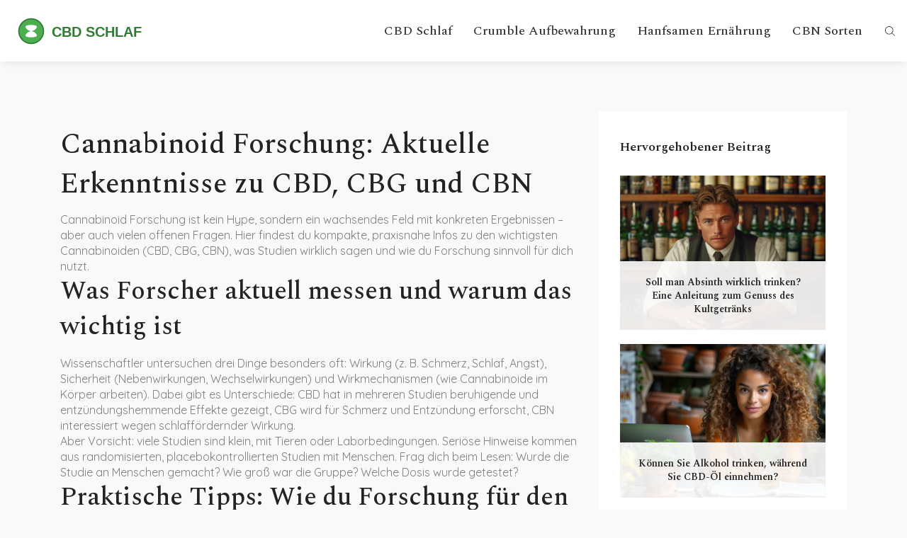

--- FILE ---
content_type: text/html; charset=UTF-8
request_url: https://cbdfurschlaf.de/tag/cannabinoid-forschung/
body_size: 5223
content:

<!DOCTYPE html>
<html lang="de" dir="ltr">

<head>
		<title>Cannabinoid Forschung: Aktuelle Erkenntnisse zu CBD, CBG und CBN</title>
	<meta charset="utf-8">
	<meta name="viewport" content="width=device-width, initial-scale=1">
	<meta name="robots" content="follow, index, max-snippet:-1, max-video-preview:-1, max-image-preview:large">
	<meta name="keywords" content="Cannabinoid Forschung, CBD, CBG, CBN, Cannabinoide">
	<meta name="description" content="Kurz, praktisch und verständlich: Aktuelle Forschung zu CBD, CBG, CBN, Dosierung, Wirkung und worauf du beim Kauf achten solltest.">
	<meta property="og:title" content="Cannabinoid Forschung: Aktuelle Erkenntnisse zu CBD, CBG und CBN">
	<meta property="og:type" content="website">
	<meta property="og:website:modified_time" content="2023-11-11T11:38:55+00:00">
	<meta property="og:image" content="https://cbdfurschlaf.de/uploads/2023/11/was-ist-phc-cannabinoid.webp">
	<meta property="og:url" content="https://cbdfurschlaf.de/tag/cannabinoid-forschung/">
	<meta property="og:locale" content="de_DE">
	<meta property="og:description" content="Kurz, praktisch und verständlich: Aktuelle Forschung zu CBD, CBG, CBN, Dosierung, Wirkung und worauf du beim Kauf achten solltest.">
	<meta property="og:site_name" content="CBD Schlafhilfe Info">
	<meta name="twitter:title" content="Cannabinoid Forschung: Aktuelle Erkenntnisse zu CBD, CBG und CBN">
	<meta name="twitter:description" content="Kurz, praktisch und verständlich: Aktuelle Forschung zu CBD, CBG, CBN, Dosierung, Wirkung und worauf du beim Kauf achten solltest.">
	<meta name="twitter:image" content="https://cbdfurschlaf.de/uploads/2023/11/was-ist-phc-cannabinoid.webp">
	<link rel="canonical" href="https://cbdfurschlaf.de/tag/cannabinoid-forschung/">

	<script type="application/ld+json">
{
    "@context": "https:\/\/schema.org",
    "@type": "CollectionPage",
    "name": "Cannabinoid Forschung: Aktuelle Erkenntnisse zu CBD, CBG und CBN",
    "url": "https:\/\/cbdfurschlaf.de\/tag\/cannabinoid-forschung\/",
    "keywords": "Cannabinoid Forschung, CBD, CBG, CBN, Cannabinoide",
    "description": "Kurz, praktisch und verständlich: Aktuelle Forschung zu CBD, CBG, CBN, Dosierung, Wirkung und worauf du beim Kauf achten solltest.",
    "inLanguage": "de-DE",
    "publisher": {
        "@type": "Organization",
        "name": "CBD Schlafhilfe Info",
        "url": "https:\/\/cbdfurschlaf.de"
    },
    "hasPart": [
        {
            "@type": "BlogPosting",
            "@id": "https:\/\/cbdfurschlaf.de\/was-ist-phccannabinoid",
            "headline": "Was ist PHC-Cannabinoid?",
            "name": "Was ist PHC-Cannabinoid?",
            "keywords": "PHC Cannabinoid, Cannabis Wirkstoffe, Medizinisches Cannabis, Cannabinoid Forschung",
            "description": "Hallo, ich bin ein leidenschaftlicher Blogger und heute werde ich das Thema PHC Cannabinoid erörtern. Es ist ein vielversprechender Stoff, der in der medizinischen Cannabispflanze gefunden wird. In der Cannabinoid Forschung, gibt es immer mehr Entdeckungen, die auf seine potenziellen gesundheitlichen Vorteile hinweisen. Begleiten Sie mich dabei, während ich mehr über diesen faszinierenden Stoff erkläre und uns durch diese erstaunliche Wissenschaft führe.",
            "inLanguage": "de-DE",
            "url": "https:\/\/cbdfurschlaf.de\/was-ist-phccannabinoid",
            "datePublished": "2023-11-11T11:38:55+00:00",
            "dateModified": "2023-11-11T11:38:55+00:00",
            "commentCount": 0,
            "author": {
                "@type": "Person",
                "@id": "https:\/\/cbdfurschlaf.de\/author\/sabine-lammers\/",
                "url": "\/author\/sabine-lammers\/",
                "name": "Sabine Lammers"
            },
            "image": {
                "@type": "ImageObject",
                "@id": "\/uploads\/2023\/11\/was-ist-phc-cannabinoid.webp",
                "url": "\/uploads\/2023\/11\/was-ist-phc-cannabinoid.webp",
                "width": "1280",
                "height": "720"
            },
            "thumbnail": {
                "@type": "ImageObject",
                "@id": "\/uploads\/2023\/11\/thumbnail-was-ist-phc-cannabinoid.webp",
                "url": "\/uploads\/2023\/11\/thumbnail-was-ist-phc-cannabinoid.webp",
                "width": "640",
                "height": "480"
            }
        }
    ],
    "potentialAction": {
        "@type": "SearchAction",
        "target": {
            "@type": "EntryPoint",
            "urlTemplate": "https:\/\/cbdfurschlaf.de\/search\/?s={search_term_string}"
        },
        "query-input": {
            "@type": "PropertyValueSpecification",
            "name": "search_term_string",
            "valueRequired": true
        }
    }
}
</script>
<script type="application/ld+json">
{
    "@context": "https:\/\/schema.org",
    "@type": "BreadcrumbList",
    "itemListElement": [
        {
            "@type": "ListItem",
            "position": 0,
            "item": {
                "@id": "https:\/\/cbdfurschlaf.de\/",
                "name": "Home"
            }
        },
        {
            "@type": "ListItem",
            "position": 1,
            "item": {
                "@id": "https:\/\/cbdfurschlaf.de\/tag\/cannabinoid-forschung\/",
                "name": "Cannabinoid Forschung"
            }
        }
    ]
}
</script>

	<link href="https://fonts.googleapis.com/css?family=Quicksand:300,400,500%7CSpectral:400,400i,500,600,700"
		rel="stylesheet">
	<link rel="stylesheet" href="/assets/css/bootstrap.min.css">
	<link rel="stylesheet" href="/assets/css/font-awesome.min.css">
	<link rel="stylesheet" href="/assets/plugins/animate/animate.min.css">
	<link rel="stylesheet" href="/assets/plugins/magnific-popup/magnific-popup.css">
	<link rel="stylesheet" href="/assets/css/style.css">
	<link rel="stylesheet" href="/assets/css/custom.css">

	
</head>

<body>
	

	<div class="nav-search-box">
		<form action="/search/" method="get">
			<div class="input-group">
				<input type="text" class="form-control" placeholder="Suche …">
				<span class="b-line"></span>
				<span class="b-line-under"></span>
				<div class="input-group-append">
					<button type="button" class="btn">
						<img src="/assets/images/search-icon.svg" alt="search-icon" class="img-fluid svg">
					</button>
				</div>
			</div>
		</form>
	</div>

	<header class="header">
		<div class="header-fixed">
			<div class="container-fluid position-relative">
				<div class="row d-flex align-items-center">
					<div class="col-lg-3 col-md-4 col-8">
						<div class="logo">
							<a href="/">
																<img src="/images/logo.svg" alt="CBD Schlafhilfe Info">
															</a>
						</div>
					</div>
					<div class="col-lg-9 col-md-8 col-4 d-flex justify-content-end position-static">
												<div class="nav-menu-cover">
							<ul class="nav nav-menu">
																								<li >
									<a href="/cbd-vor-dem-schlafen-ideale-einnahmezeit-dosierung">CBD Schlaf</a>
								</li>
																								<li >
									<a href="/haltbarkeit-von-crumble-im-kuhlschrank-tipps-fur-langere-frische">Crumble Aufbewahrung</a>
								</li>
																								<li >
									<a href="/tagliche-hanfsamen-gesund-oder-zu-viel-des-guten">Hanfsamen Ernährung</a>
								</li>
																								<li >
									<a href="/welche-cannabissorten-enthalten-einen-hohen-cbn-gehalt">CBN Sorten</a>
								</li>
															</ul>
						</div>
												<div class="mobile-menu-cover">
							<ul class="nav mobile-nav-menu">
								<li class="search-toggle-open">
									<img src="/assets/images/search-icon.svg" alt="search-icon" class="img-fluid svg">
								</li>
								<li class="search-toggle-close hide">
									<img src="/assets/images/close.svg" alt="close" class="img-fluid">
								</li>
																<li class="nav-menu-toggle">
									<img src="/assets/images/menu-toggler.svg" alt="menu-toggle" class="img-fluid svg">
								</li>
															</ul>
						</div>
					</div>
				</div>
			</div>
		</div>
	</header>

	<main class="container pt-50">
		<div class="row">
			<div class="col-lg-8 pb-50">
				
				<div class="top-content"><h1>Cannabinoid Forschung: Aktuelle Erkenntnisse zu CBD, CBG und CBN</h1>
<p>Cannabinoid Forschung ist kein Hype, sondern ein wachsendes Feld mit konkreten Ergebnissen – aber auch vielen offenen Fragen. Hier findest du kompakte, praxisnahe Infos zu den wichtigsten Cannabinoiden (CBD, CBG, CBN), was Studien wirklich sagen und wie du Forschung sinnvoll für dich nutzt.</p>
<h2>Was Forscher aktuell messen und warum das wichtig ist</h2>
<p>Wissenschaftler untersuchen drei Dinge besonders oft: Wirkung (z. B. Schmerz, Schlaf, Angst), Sicherheit (Nebenwirkungen, Wechselwirkungen) und Wirkmechanismen (wie Cannabinoide im Körper arbeiten). Dabei gibt es Unterschiede: CBD hat in mehreren Studien beruhigende und entzündungshemmende Effekte gezeigt, CBG wird für Schmerz und Entzündung erforscht, CBN interessiert wegen schlaffördernder Wirkung.</p>
<p>Aber Vorsicht: viele Studien sind klein, mit Tieren oder Laborbedingungen. Seriöse Hinweise kommen aus randomisierten, placebokontrollierten Studien mit Menschen. Frag dich beim Lesen: Wurde die Studie an Menschen gemacht? Wie groß war die Gruppe? Welche Dosis wurde getestet?</p>
<h2>Praktische Tipps: Wie du Forschung für den Alltag nutzt</h2>
<p>1) Achte auf die Dosis. Studien nennen konkrete Milligramm-Angaben. Wenn ein Artikel von 50 mg CBD pro Tag spricht, vergleiche das mit dem Produktetikett. Viele Produkte sind deutlich niedriger dosiert als in Studien.</p>
<p>2) Schau auf das Analysezertifikat (COA). Labortests bestätigen Wirkstoffgehalt und Reinheit. Fehlt das COA, ist Vorsicht angesagt.</p>
<p>3) Full-Spectrum vs. Isolat: Full-Spectrum-Produkte enthalten mehrere Cannabinoide und Terpene. Manche Studien zeigen einen stärkeren Effekt durch das Zusammenspiel („Entourage-Effekt“). Isolate enthalten nur ein Cannabinoid – einfacherer Einsatz, aber oft weniger umfassend erforscht.</p>
<p>4) Beachte Wechselwirkungen. Cannabinoide können mit Medikamenten interagieren (z. B. Blutverdünner). Sprich mit deinem Arzt, vor allem bei längerem Gebrauch oder hohen Dosen.</p>
<p>5) Lagerung und Haltbarkeit: Einige Cannabinoide bauen sich bei Licht, Wärme oder Luft ab. Falls du CBG-Produkte nutzt, helfen trockene, dunkle Lagerung und kurze Haltzeiten, um Wirkstoffverlust zu vermeiden.</p>
<p>Auf unserer Seite findest du tiefergehende Beiträge zur Forschung: CBG-Abbau und chemische Umwandlungen, CBN und Angst, CBN-Dosierung für die Nacht, sowie Vergleiche wie Delta-8 vs. CBD. Diese Artikel fassen Studien zusammen und geben praktische Empfehlungen.</p>
<p>Willst du Forschung schnell einschätzen? Such nach: Menschen-Studien, randomized controlled trials, Dosisangaben, COA-Links und ob Nebenwirkungen klar beschrieben sind. Das spart Zeit und schützt vor falschen Versprechungen.</p>
<p>Wenn du Fragen zu einem konkreten Thema hast — etwa zu CBG bei Ischias oder zur Legalität von CBD-Produkten auf Reisen — schau dir unsere verlinkten Artikel an. Forschung ist dynamisch, aber wer kritisch liest, kann die besten Infos für sich herausziehen.</p></div>
								<div class="post-default post-has-right-thumb">
					<div class="d-flex flex-wrap">
												<div class="post-thumb align-self-stretch order-md-2">
							<a href="/was-ist-phccannabinoid">
								<div data-bg-img="/uploads/2023/11/was-ist-phc-cannabinoid.webp"></div>
							</a>
						</div>
												<div class="post-data order-md-1">
														<div class="cats">
																<a href="/category/gesundheit-und-wellness/">Gesundheit und Wellness</a>
															</div>
														<div class="title">
								<h2><a href="/was-ist-phccannabinoid">Was ist PHC-Cannabinoid?</a></h2>
							</div>
							<ul class="nav meta align-items-center">
																<li class="meta-author">
																		<img src="/uploads/2023/08/sabine-lammers.webp" alt="Sabine Lammers" class="img-fluid">
																		<a href="/author/sabine-lammers/">Sabine Lammers</a>
								</li>
																<li class="meta-date">11 Nov 2023</li>
								<li class="meta-comments"><i class="fa fa-comment"></i> 0</li>
							</ul>
							<div class="desc">
								<p class="short-description">Hallo, ich bin ein leidenschaftlicher Blogger und heute werde ich das Thema PHC Cannabinoid erörtern. Es ist ein vielversprechender Stoff, der in der medizinischen Cannabispflanze gefunden wird. In der Cannabinoid Forschung, gibt es immer mehr Entdeckungen, die auf seine potenziellen gesundheitlichen Vorteile hinweisen. Begleiten Sie mich dabei, während ich mehr über diesen faszinierenden Stoff erkläre und uns durch diese erstaunliche Wissenschaft führe.</p>
							</div>
							<a href="/was-ist-phccannabinoid" class="btn btn-primary">
								Mehr anzeigen							</a>
						</div>
					</div>
				</div>
								
							</div>

			<div class="col-lg-4">
				<div class="my-sidebar">
										<div class="widget widget-featured-post">
						<h4 class="widget-title">Hervorgehobener Beitrag</h4>
						<div class="widget-content">
																					<div class="featured-post">
																<a href="/soll-man-absinth-wirklich-trinken-eine-anleitung-zum-genuss-des-kultgetranks">
									<img src="/uploads/2023/12/thumbnail-soll-man-absinth-wirklich-trinken-eine-anleitung-zum-genuss-des-kultgetranks.webp" alt="Soll man Absinth wirklich trinken? Eine Anleitung zum Genuss des Kultgetränks"
										class="img-fluid">
								</a>
																<div class="featured-post-title">
									<h6> <a href="/soll-man-absinth-wirklich-trinken-eine-anleitung-zum-genuss-des-kultgetranks">Soll man Absinth wirklich trinken? Eine Anleitung zum Genuss des Kultgetränks</a> </h6>
								</div>
							</div>
																					<div class="featured-post">
																<a href="/konnen-sie-alkohol-trinken-wahrend-sie-cbdol-einnehmen">
									<img src="/uploads/2023/10/thumbnail-konnen-sie-alkohol-trinken-wahrend-sie-cbd-ol-einnehmen.webp" alt="Können Sie Alkohol trinken, während Sie CBD-Öl einnehmen?"
										class="img-fluid">
								</a>
																<div class="featured-post-title">
									<h6> <a href="/konnen-sie-alkohol-trinken-wahrend-sie-cbdol-einnehmen">Können Sie Alkohol trinken, während Sie CBD-Öl einnehmen?</a> </h6>
								</div>
							</div>
																				</div>
					</div>
															<div class="widget widget-category">
						<h4 class="widget-title">Kategorien</h4>
						<ul class="categories">
																					<li>
								<a href="/category/gesundheit-und-wellness/">Gesundheit und Wellness
									<span>(103)</span>
								</a>
							</li>
																					<li>
								<a href="/category/cannabis-produkte/">Cannabis Produkte
									<span>(57)</span>
								</a>
							</li>
																					<li>
								<a href="/category/gesundheit-und-wohlbefinden/">Gesundheit und Wohlbefinden
									<span>(23)</span>
								</a>
							</li>
																					<li>
								<a href="/category/gesundheit-wellness/">Gesundheit &amp; Wellness
									<span>(22)</span>
								</a>
							</li>
																					<li>
								<a href="/category/gesundheit/">Gesundheit
									<span>(16)</span>
								</a>
							</li>
																					<li>
								<a href="/category/lebensmittel-und-getranke/">Lebensmittel und Getränke
									<span>(8)</span>
								</a>
							</li>
																					<li>
								<a href="/category/gesundheit-ernahrung/">Gesundheit &amp; Ernährung
									<span>(5)</span>
								</a>
							</li>
																					<li>
								<a href="/category/gesundheit-recht/">Gesundheit &amp; Recht
									<span>(5)</span>
								</a>
							</li>
																					<li>
								<a href="/category/gesundheit-wohlbefinden/">Gesundheit &amp; Wohlbefinden
									<span>(4)</span>
								</a>
							</li>
																					<li>
								<a href="/category/spirituosen-und-getranke/">Spirituosen und Getränke
									<span>(4)</span>
								</a>
							</li>
																				</ul>
					</div>
																				<div class="widget widget-tag-cloud">
						<h4 class="widget-title">Schlagwörter</h4>
						<div class="widget-content tagcloud">
																					<a href="/tag/cbd/">CBD</a>
																					<a href="/tag/cannabinoide/">Cannabinoide</a>
																					<a href="/tag/wirkung/">Wirkung</a>
																					<a href="/tag/cbd-dosierung/">CBD Dosierung</a>
																					<a href="/tag/hhc/">HHC</a>
																					<a href="/tag/gesundheit/">Gesundheit</a>
																					<a href="/tag/cbd-wirkung/">CBD Wirkung</a>
																					<a href="/tag/cannabis/">Cannabis</a>
																					<a href="/tag/thc/">THC</a>
																					<a href="/tag/cbd-nebenwirkungen/">CBD Nebenwirkungen</a>
																					<a href="/tag/cannabidiol/">Cannabidiol</a>
																					<a href="/tag/cannabinoid/">Cannabinoid</a>
																					<a href="/tag/dosierung/">Dosierung</a>
																					<a href="/tag/cbd-vape/">CBD Vape</a>
																					<a href="/tag/cbn/">CBN</a>
																					<a href="/tag/absinth/">Absinth</a>
																					<a href="/tag/nebenwirkungen/">Nebenwirkungen</a>
																					<a href="/tag/thcv/">THCV</a>
																					<a href="/tag/wirkungsdauer/">Wirkungsdauer</a>
																					<a href="/tag/delta-8/">Delta-8</a>
																				</div>
					</div>
									</div>
			</div>
		</div>
	</main>

	<footer class="footer">
		<div class="container">
			<div class="row">
				<div class="col-md-4">
					<a href="/" class="logo-footer">
												<img src="/images/logo.svg" alt="CBD Schlafhilfe Info">
											</a>
				</div>
				<div class="col-md-4">
					
										<div class="footer-links">
						<h3 class="footer-links-heading">Menü</h3>
						<ul class="links-list">
																					<li><a href="/uber-uns">Über Uns</a></li>
																					<li><a href="/nutzungsbedingungen">Nutzungsbedingungen</a></li>
																					<li><a href="/datenschutzrichtlinie">Datenschutzrichtlinie</a></li>
																					<li><a href="/gdpr">GDPR</a></li>
																					<li><a href="/kontakt">Kontakt</a></li>
													</ul>
					</div>
									</div>
				<div class="col-md-4">
									</div>
				<div class="col-md-12">
					<div class="footer-cradit text-center">
						<p>&copy; 2026. Alle Rechte vorbehalten.</p>
					</div>
				</div>
			</div>
		</div>
	</footer>

	<div class="back-to-top d-flex align-items-center justify-content-center">
		<span><i class="fa fa-long-arrow-up"></i></span>
	</div>

	<script src="/assets/js/jquery-1.12.1.min.js"></script>
	<script src="/assets/js/bootstrap.bundle.min.js"></script>
	<script src="/assets/plugins/magnific-popup/jquery.magnific-popup.min.js"></script>
	<script src="/assets/js/scripts.js"></script>
	<script src="/assets/js/custom.js"></script>

	
</body>

</html>

--- FILE ---
content_type: image/svg+xml
request_url: https://cbdfurschlaf.de/images/logo.svg
body_size: -75
content:
<?xml version="1.0" encoding="UTF-8"?>
<svg width="250" height="50" viewBox="0 0 250 50" xmlns="http://www.w3.org/2000/svg">
<circle cx="25" cy="25" r="15" fill="#4CAF50" stroke="#2E7D32" stroke-width="1.5"/>
<path d="M18 19 C20 17, 30 17, 32 19 C32 22, 28 25, 25 25 C28 25, 32 28, 32 31 C30 33, 20 33, 18 31 C18 28, 22 25, 25 25 C22 25, 18 22, 18 19" fill="#fff"/>
<text x="50" y="32" font-family="Arial, sans-serif" font-size="17" font-weight="600" fill="#2E7D32">CBD SCHLAF</text>
</svg>

--- FILE ---
content_type: image/svg+xml
request_url: https://cbdfurschlaf.de/assets/images/menu-toggler.svg
body_size: -188
content:
<svg xmlns="http://www.w3.org/2000/svg" width="20" height="13.4" viewBox="0 0 20 13.4">
  <g id="hamburger_icon" transform="translate(-331 -27)">
    <rect id="Rectangle_38" data-name="Rectangle 38" width="20" height="1.4" transform="translate(331 27)" fill="#232323"/>
    <rect id="Rectangle_39" data-name="Rectangle 39" width="16" height="1.4" transform="translate(335 33)" fill="#232323"/>
    <rect id="Rectangle_40" data-name="Rectangle 40" width="14" height="1.4" transform="translate(337 39)" fill="#232323"/>
  </g>
</svg>
